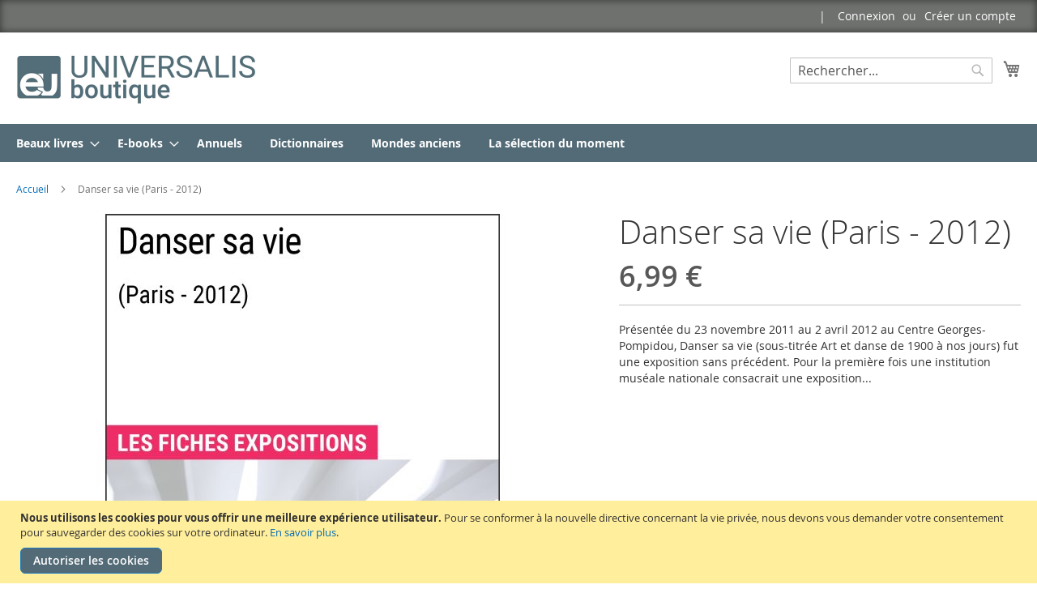

--- FILE ---
content_type: text/html; charset=UTF-8
request_url: https://boutique.universalis.fr/danser-sa-vie-paris-2012-ebook.html
body_size: 14652
content:
<!doctype html>
<html lang="fr">
    <head prefix="og: http://ogp.me/ns# fb: http://ogp.me/ns/fb# product: http://ogp.me/ns/product#">
        <script>
    var LOCALE = 'fr\u002DFR';
    var BASE_URL = 'https\u003A\u002F\u002Fboutique.universalis.fr\u002F';
    var require = {
        'baseUrl': 'https\u003A\u002F\u002Fboutique.universalis.fr\u002Fstatic\u002Ffrontend\u002FEu\u002Ftheme\u002Ffr_FR'
    };</script>        <meta charset="utf-8"/>
<meta name="title" content="Danser sa vie (Paris - 2012)   - La boutique Universalis"/>
<meta name="description" content="Présentée du 23 novembre 2011 au 2 avril 2012 au Centre Georges-Pompidou, Danser sa vie (sous-titrée Art et danse de 1900 à nos jours) fut une exposition sans précédent. Pour la première fois une institution muséale nationale consacrait une exposition..."/>
<meta name="keywords" content="collections permanentes;exposition temporaire;musée;monuments historiques;expositions éphémères;foires internationales d’art;galeries d’art;peinture;sculpture;arts numériques;installation;exposition;contemporain;antique;vintage;critique d’art"/>
<meta name="robots" content="INDEX,FOLLOW"/>
<meta name="viewport" content="width=device-width, initial-scale=1"/>
<meta name="format-detection" content="telephone=no"/>
<title>Danser sa vie (Paris - 2012)   - La boutique Universalis</title>
                <link rel="stylesheet" type="text/css" media="all" href="https://boutique.universalis.fr/static/frontend/Eu/theme/fr_FR/mage/calendar.css" />
<link rel="stylesheet" type="text/css" media="all" href="https://boutique.universalis.fr/static/frontend/Eu/theme/fr_FR/css/styles-m.css" />
<link rel="stylesheet" type="text/css" media="all" href="https://boutique.universalis.fr/static/frontend/Eu/theme/fr_FR/jquery/uppy/dist/uppy-custom.css" />
<link rel="stylesheet" type="text/css" media="all" href="https://boutique.universalis.fr/static/frontend/Eu/theme/fr_FR/css/lib/fontawesome.min.css" />
<link rel="stylesheet" type="text/css" media="all" href="https://boutique.universalis.fr/static/frontend/Eu/theme/fr_FR/css/style.css" />
<link rel="stylesheet" type="text/css" media="all" href="https://boutique.universalis.fr/static/frontend/Eu/theme/fr_FR/mage/gallery/gallery.css" />
<link rel="stylesheet" type="text/css" media="screen and (min-width: 768px)" href="https://boutique.universalis.fr/static/frontend/Eu/theme/fr_FR/css/styles-l.css" />
<link rel="stylesheet" type="text/css" media="print" href="https://boutique.universalis.fr/static/frontend/Eu/theme/fr_FR/css/print.css" />
<script type="text/javascript" src="https://boutique.universalis.fr/static/frontend/Eu/theme/fr_FR/requirejs/require.js"></script>
<script type="text/javascript" src="https://boutique.universalis.fr/static/frontend/Eu/theme/fr_FR/mage/requirejs/mixins.js"></script>
<script type="text/javascript" src="https://boutique.universalis.fr/static/frontend/Eu/theme/fr_FR/requirejs-config.js"></script>
<link rel="preload" as="font" crossorigin="anonymous" href="https://boutique.universalis.fr/static/frontend/Eu/theme/fr_FR/fonts/opensans/light/opensans-300.woff2" />
<link rel="preload" as="font" crossorigin="anonymous" href="https://boutique.universalis.fr/static/frontend/Eu/theme/fr_FR/fonts/opensans/regular/opensans-400.woff2" />
<link rel="preload" as="font" crossorigin="anonymous" href="https://boutique.universalis.fr/static/frontend/Eu/theme/fr_FR/fonts/opensans/semibold/opensans-600.woff2" />
<link rel="preload" as="font" crossorigin="anonymous" href="https://boutique.universalis.fr/static/frontend/Eu/theme/fr_FR/fonts/opensans/bold/opensans-700.woff2" />
<link rel="preload" as="font" crossorigin="anonymous" href="https://boutique.universalis.fr/static/frontend/Eu/theme/fr_FR/fonts/Luma-Icons.woff2" />
<link rel="canonical" href="https://boutique.universalis.fr/danser-sa-vie-paris-2012-ebook.html" />
<link rel="icon" type="image/x-icon" href="https://boutique.universalis.fr/media/favicon/stores/1/boutique_picto.png" />
<link rel="shortcut icon" type="image/x-icon" href="https://boutique.universalis.fr/media/favicon/stores/1/boutique_picto.png" />
        <!-- Google Tag Manager -->
<script>
            window.mfGtmUserActionDetected = true;
    
            window.mfGtmUserCookiesAllowed = true;
        mfLoadGtm();
    

    function mfLoadGtm() {
        if (!window.mfGtmUserActionDetected) return false;
        if (!window.mfGtmUserCookiesAllowed) return false;

        if (window.mfGTMTriedToLoad) return;
        window.mfGTMTriedToLoad = true;

                (function(w,d,s,l,i){w[l]=w[l]||[];w[l].push({'gtm.start':
                new Date().getTime(),event:'gtm.js'});var f=d.getElementsByTagName(s)[0],
            j=d.createElement(s),dl=l!='dataLayer'?'&l='+l:'';j.async=true;j.src=
            'https://www.googletagmanager.com/gtm.js?id='+i+dl;f.parentNode.insertBefore(j,f);
        })(window,document,'script','dataLayer','GTM-PPM6J4B');
            }

</script>
<!-- End Google Tag Manager --><!-- BEGIN GOOGLE ANALYTICS CODE -->
<script type="text/x-magento-init">
{
    "*": {
        "Magento_GoogleAnalytics/js/google-analytics": {
            "isCookieRestrictionModeEnabled": 1,
            "currentWebsite": 1,
            "cookieName": "user_allowed_save_cookie",
            "ordersTrackingData": [],
            "pageTrackingData": {"optPageUrl":"","isAnonymizedIpActive":false,"accountId":"UA-833998-13"}        }
    }
}
</script>
<!-- END GOOGLE ANALYTICS CODE -->
    <script type="text/x-magento-init">
        {
            "*": {
                "Magento_PageCache/js/form-key-provider": {
                    "isPaginationCacheEnabled":
                        0                }
            }
        }
    </script>
<script>
                    window.dataLayer = window.dataLayer || [];
                    window.dataLayer.push({"event":"view_item","ecommerce":{"currency":"EUR","value":6.99,"items":[{"item_id":"dan454-ebook","item_name":"Danser sa vie (Paris - 2012) ","price":6.99}]},"customerGroup":"Guest","magefanUniqueEventId":"view_item_41bb9b759f9b60610a43576a427d7538"});
                </script>
<meta property="og:type" content="product" />
<meta property="og:title"
      content="Danser&#x20;sa&#x20;vie&#x20;&#x28;Paris&#x20;-&#x20;2012&#x29;&#x20;" />
<meta property="og:image"
      content="https://boutique.universalis.fr/media/catalog/product/cache/6517c62f5899ad6aa0ba23ceb3eeff97/9/7/9782341009454.jpg" />
<meta property="og:description"
      content="Pr&#xE9;sent&#xE9;e&#x20;du&#x20;23&#xA0;novembre&#x20;2011&#x20;au&#x20;2&#xA0;avril&#x20;2012&#x20;au&#x20;Centre&#x20;Georges-Pompidou,&#xA0;Danser&#x20;sa&#x20;vie&#xA0;&#x28;sous-titr&#xE9;e&#xA0;Art&#x20;et&#x20;danse&#x20;de&#x20;1900&#x20;&#xE0;&#x20;nos&#x20;jours&#x29;&#x20;fut&#x20;une&#x20;exposition&#x20;sans&#x20;pr&#xE9;c&#xE9;dent.&#x20;Pour&#x20;la&#x20;premi&#xE8;re&#x20;fois&#x20;une&#x20;institution&#x20;mus&#xE9;ale&#x20;nationale&#x20;consacrait&#x20;une&#x20;exposition..." />
<meta property="og:url" content="https://boutique.universalis.fr/danser-sa-vie-paris-2012-ebook.html" />
    <meta property="product:price:amount" content="6.99"/>
    <meta property="product:price:currency"
      content="EUR"/>
    </head>
    <body data-container="body"
          data-mage-init='{"loaderAjax": {}, "loader": { "icon": "https://boutique.universalis.fr/static/frontend/Eu/theme/fr_FR/images/loader-2.gif"}}'
        id="html-body" itemtype="http://schema.org/Product" itemscope="itemscope" class="page-product-downloadable catalog-product-view product-danser-sa-vie-paris-2012-ebook page-layout-1column">
            <!-- Google Tag Manager (noscript) -->
            <noscript><iframe src="https://www.googletagmanager.com/ns.html?id=GTM-PPM6J4B"
                          height="0" width="0" style="display:none;visibility:hidden"></iframe></noscript>
        <!-- End Google Tag Manager (noscript) -->
    
<script type="text/x-magento-init">
    {
        "*": {
            "Magento_PageBuilder/js/widget-initializer": {
                "config": {"[data-content-type=\"slider\"][data-appearance=\"default\"]":{"Magento_PageBuilder\/js\/content-type\/slider\/appearance\/default\/widget":false},"[data-content-type=\"map\"]":{"Magento_PageBuilder\/js\/content-type\/map\/appearance\/default\/widget":false},"[data-content-type=\"row\"]":{"Magento_PageBuilder\/js\/content-type\/row\/appearance\/default\/widget":false},"[data-content-type=\"tabs\"]":{"Magento_PageBuilder\/js\/content-type\/tabs\/appearance\/default\/widget":false},"[data-content-type=\"slide\"]":{"Magento_PageBuilder\/js\/content-type\/slide\/appearance\/default\/widget":{"buttonSelector":".pagebuilder-slide-button","showOverlay":"hover","dataRole":"slide"}},"[data-content-type=\"banner\"]":{"Magento_PageBuilder\/js\/content-type\/banner\/appearance\/default\/widget":{"buttonSelector":".pagebuilder-banner-button","showOverlay":"hover","dataRole":"banner"}},"[data-content-type=\"buttons\"]":{"Magento_PageBuilder\/js\/content-type\/buttons\/appearance\/inline\/widget":false},"[data-content-type=\"products\"][data-appearance=\"carousel\"]":{"Magento_PageBuilder\/js\/content-type\/products\/appearance\/carousel\/widget":false}},
                "breakpoints": {"desktop":{"label":"Desktop","stage":true,"default":true,"class":"desktop-switcher","icon":"Magento_PageBuilder::css\/images\/switcher\/switcher-desktop.svg","conditions":{"min-width":"1024px"},"options":{"products":{"default":{"slidesToShow":"5"}}}},"tablet":{"conditions":{"max-width":"1024px","min-width":"768px"},"options":{"products":{"default":{"slidesToShow":"4"},"continuous":{"slidesToShow":"3"}}}},"mobile":{"label":"Mobile","stage":true,"class":"mobile-switcher","icon":"Magento_PageBuilder::css\/images\/switcher\/switcher-mobile.svg","media":"only screen and (max-width: 767px)","conditions":{"max-width":"767px","min-width":"640px"},"options":{"products":{"default":{"slidesToShow":"3"}}}},"mobile-small":{"conditions":{"max-width":"640px"},"options":{"products":{"default":{"slidesToShow":"2"},"continuous":{"slidesToShow":"1"}}}}}            }
        }
    }
</script>

<div class="cookie-status-message" id="cookie-status">
    The store will not work correctly when cookies are disabled.</div>
<script type="text&#x2F;javascript">document.querySelector("#cookie-status").style.display = "none";</script>
<script type="text/x-magento-init">
    {
        "*": {
            "cookieStatus": {}
        }
    }
</script>

<script type="text/x-magento-init">
    {
        "*": {
            "mage/cookies": {
                "expires": null,
                "path": "\u002F",
                "domain": ".universalis.fr",
                "secure": true,
                "lifetime": "3600"
            }
        }
    }
</script>
    <noscript>
        <div class="message global noscript">
            <div class="content">
                <p>
                    <strong>Javascript est désactivé dans votre navigateur.</strong>
                    <span>
                        Pour une meilleure expérience sur notre site, assurez-vous d’activer JavaScript dans votre navigateur.                    </span>
                </p>
            </div>
        </div>
    </noscript>
    <div role="alertdialog"
         tabindex="-1"
         class="message global cookie"
         id="notice-cookie-block">
        <div role="document" class="content" tabindex="0">
            <p>
                <strong>Nous utilisons les cookies pour vous offrir une meilleure expérience utilisateur.</strong>
                <span>Pour se conformer à la nouvelle directive concernant la vie privée, nous devons vous demander votre consentement pour sauvegarder des cookies sur votre ordinateur.                </span>
                <a href="https://boutique.universalis.fr/privacy-policy-cookie-restriction-mode/">En savoir plus</a>.            </p>
            <div class="actions">
                <button id="btn-cookie-allow" class="action allow primary">
                    <span>Autoriser les cookies</span>
                </button>
            </div>
        </div>
    </div>
    <script type="text&#x2F;javascript">    var elemdqGo1fdLArray = document.querySelectorAll('div#notice-cookie-block');
    if(elemdqGo1fdLArray.length !== 'undefined'){
        elemdqGo1fdLArray.forEach(function(element) {
            if (element) {
                element.style.display = 'none';

            }
        });
    }</script>    <script type="text/x-magento-init">
        {
            "#notice-cookie-block": {
                "cookieNotices": {
                    "cookieAllowButtonSelector": "#btn-cookie-allow",
                    "cookieName": "user_allowed_save_cookie",
                    "cookieValue": {"1":1},
                    "cookieLifetime": 31536000,
                    "noCookiesUrl": "https\u003A\u002F\u002Fboutique.universalis.fr\u002Fcookie\u002Findex\u002FnoCookies\u002F"
                }
            }
        }
    </script>

<script>
    window.cookiesConfig = window.cookiesConfig || {};
    window.cookiesConfig.secure = true;
</script><script>    require.config({
        map: {
            '*': {
                wysiwygAdapter: 'mage/adminhtml/wysiwyg/tiny_mce/tinymceAdapter'
            }
        }
    });</script><script>    require.config({
        paths: {
            googleMaps: 'https\u003A\u002F\u002Fmaps.googleapis.com\u002Fmaps\u002Fapi\u002Fjs\u003Fv\u003D3.56\u0026key\u003D'
        },
        config: {
            'Magento_PageBuilder/js/utils/map': {
                style: '',
            },
            'Magento_PageBuilder/js/content-type/map/preview': {
                apiKey: '',
                apiKeyErrorMessage: 'You\u0020must\u0020provide\u0020a\u0020valid\u0020\u003Ca\u0020href\u003D\u0027https\u003A\u002F\u002Fboutique.universalis.fr\u002Fadminhtml\u002Fsystem_config\u002Fedit\u002Fsection\u002Fcms\u002F\u0023cms_pagebuilder\u0027\u0020target\u003D\u0027_blank\u0027\u003EGoogle\u0020Maps\u0020API\u0020key\u003C\u002Fa\u003E\u0020to\u0020use\u0020a\u0020map.'
            },
            'Magento_PageBuilder/js/form/element/map': {
                apiKey: '',
                apiKeyErrorMessage: 'You\u0020must\u0020provide\u0020a\u0020valid\u0020\u003Ca\u0020href\u003D\u0027https\u003A\u002F\u002Fboutique.universalis.fr\u002Fadminhtml\u002Fsystem_config\u002Fedit\u002Fsection\u002Fcms\u002F\u0023cms_pagebuilder\u0027\u0020target\u003D\u0027_blank\u0027\u003EGoogle\u0020Maps\u0020API\u0020key\u003C\u002Fa\u003E\u0020to\u0020use\u0020a\u0020map.'
            },
        }
    });</script><script>
    require.config({
        shim: {
            'Magento_PageBuilder/js/utils/map': {
                deps: ['googleMaps']
            }
        }
    });</script><div class="page-wrapper"><header class="page-header"><div class="panel wrapper"><div class="panel header"><a class="action skip contentarea"
   href="#contentarea">
    <span>
        Allez au contenu    </span>
</a>
<ul class="header links">    <li class="greet welcome" data-bind="scope: 'customer'">
        <!-- ko if: customer().fullname  -->
        <span class="logged-in"
              data-bind="text: new String('Bienvenue, %1 !').
              replace('%1', customer().fullname)">
        </span>
        <!-- /ko -->
        <!-- ko ifnot: customer().fullname  -->
        <span class="not-logged-in"
              data-bind="text: 'Bienvenue sur la boutique Universalis'"></span>
                <!-- /ko -->
    </li>
        <script type="text/x-magento-init">
        {
            "*": {
                "Magento_Ui/js/core/app": {
                    "components": {
                        "customer": {
                            "component": "Magento_Customer/js/view/customer"
                        }
                    }
                }
            }
        }
    </script>
<!-- BLOCK customer --><!-- /BLOCK customer --><li class="link authorization-link" data-label="ou">
    <a href="https://boutique.universalis.fr/customer/account/login/"        >Connexion</a>
</li>
<li><a href="https://boutique.universalis.fr/customer/account/create/" id="idIX2Y6WOt" >Créer un compte</a></li></ul></div></div><div class="header content"><span data-action="toggle-nav" class="action nav-toggle"><span>Basculer la navigation</span></span>
<a
    class="logo"
    href="https://boutique.universalis.fr/"
    title="Universalis&#x20;&#x3A;&#x20;La&#x20;boutique"
    aria-label="store logo">
    <img src="https://boutique.universalis.fr/media/logo/stores/1/logo-boutique_1_2.jpg"
         title="Universalis&#x20;&#x3A;&#x20;La&#x20;boutique"
         alt="Universalis&#x20;&#x3A;&#x20;La&#x20;boutique"
            width="300"                />
</a>

<div data-block="minicart" class="minicart-wrapper">
    <a class="action showcart" href="https://boutique.universalis.fr/checkout/cart/"
       data-bind="scope: 'minicart_content'">
        <span class="text">Mon panier</span>
        <span class="counter qty empty"
              data-bind="css: { empty: !!getCartParam('summary_count') == false && !isLoading() },
               blockLoader: isLoading">
            <span class="counter-number">
                <!-- ko if: getCartParam('summary_count') -->
                <!-- ko text: getCartParam('summary_count').toLocaleString(window.LOCALE) --><!-- /ko -->
                <!-- /ko -->
            </span>
            <span class="counter-label">
            <!-- ko if: getCartParam('summary_count') -->
                <!-- ko text: getCartParam('summary_count').toLocaleString(window.LOCALE) --><!-- /ko -->
                <!-- ko i18n: 'items' --><!-- /ko -->
            <!-- /ko -->
            </span>
        </span>
    </a>
            <div class="block block-minicart"
             data-role="dropdownDialog"
             data-mage-init='{"dropdownDialog":{
                "appendTo":"[data-block=minicart]",
                "triggerTarget":".showcart",
                "timeout": "2000",
                "closeOnMouseLeave": false,
                "closeOnEscape": true,
                "triggerClass":"active",
                "parentClass":"active",
                "buttons":[]}}'>
            <div id="minicart-content-wrapper" data-bind="scope: 'minicart_content'">
                <!-- ko template: getTemplate() --><!-- /ko -->
            </div>
                    </div>
        <script>window.checkout = {"shoppingCartUrl":"https:\/\/boutique.universalis.fr\/checkout\/cart\/","checkoutUrl":"https:\/\/boutique.universalis.fr\/checkout\/","updateItemQtyUrl":"https:\/\/boutique.universalis.fr\/checkout\/sidebar\/updateItemQty\/","removeItemUrl":"https:\/\/boutique.universalis.fr\/checkout\/sidebar\/removeItem\/","imageTemplate":"Magento_Catalog\/product\/image_with_borders","baseUrl":"https:\/\/boutique.universalis.fr\/","minicartMaxItemsVisible":3,"websiteId":"1","maxItemsToDisplay":10,"storeId":"1","storeGroupId":"1","customerLoginUrl":"https:\/\/boutique.universalis.fr\/customer\/account\/login\/","isRedirectRequired":false,"autocomplete":"off","captcha":{"user_login":{"isCaseSensitive":false,"imageHeight":50,"imageSrc":"","refreshUrl":"https:\/\/boutique.universalis.fr\/captcha\/refresh\/","isRequired":false,"timestamp":1768995603}}}</script>    <script type="text/x-magento-init">
    {
        "[data-block='minicart']": {
            "Magento_Ui/js/core/app": {"components":{"minicart_content":{"children":{"subtotal.container":{"children":{"subtotal":{"children":{"subtotal.totals":{"config":{"display_cart_subtotal_incl_tax":1,"display_cart_subtotal_excl_tax":0,"template":"Magento_Tax\/checkout\/minicart\/subtotal\/totals"},"children":{"subtotal.totals.msrp":{"component":"Magento_Msrp\/js\/view\/checkout\/minicart\/subtotal\/totals","config":{"displayArea":"minicart-subtotal-hidden","template":"Magento_Msrp\/checkout\/minicart\/subtotal\/totals"}}},"component":"Magento_Tax\/js\/view\/checkout\/minicart\/subtotal\/totals"}},"component":"uiComponent","config":{"template":"Magento_Checkout\/minicart\/subtotal"}}},"component":"uiComponent","config":{"displayArea":"subtotalContainer"}},"item.renderer":{"component":"Magento_Checkout\/js\/view\/cart-item-renderer","config":{"displayArea":"defaultRenderer","template":"Magento_Checkout\/minicart\/item\/default"},"children":{"item.image":{"component":"Magento_Catalog\/js\/view\/image","config":{"template":"Magento_Catalog\/product\/image","displayArea":"itemImage"}},"checkout.cart.item.price.sidebar":{"component":"uiComponent","config":{"template":"Magento_Checkout\/minicart\/item\/price","displayArea":"priceSidebar"}}}},"extra_info":{"component":"uiComponent","config":{"displayArea":"extraInfo"}},"promotion":{"component":"uiComponent","config":{"displayArea":"promotion"},"children":{"customweb_external_checkout_widgets":{"component":"Customweb_Base\/js\/view\/checkout\/minicart\/external_checkout_widgets","config":{"template":"Customweb_Base\/checkout\/minicart\/external_checkout_widgets"}}}}},"config":{"itemRenderer":{"default":"defaultRenderer","simple":"defaultRenderer","virtual":"defaultRenderer"},"template":"Magento_Checkout\/minicart\/content"},"component":"Magento_Checkout\/js\/view\/minicart"}},"types":[]}        },
        "*": {
            "Magento_Ui/js/block-loader": "https\u003A\u002F\u002Fboutique.universalis.fr\u002Fstatic\u002Ffrontend\u002FEu\u002Ftheme\u002Ffr_FR\u002Fimages\u002Floader\u002D1.gif"
        }
    }
    </script>
</div>
<div class="block block-search">
    <div class="block block-title"><strong>Rechercher</strong></div>
    <div class="block block-content">
        <form class="form minisearch" id="search_mini_form"
              action="https://boutique.universalis.fr/catalogsearch/result/" method="get">
                        <div class="field search">
                <label class="label" for="search" data-role="minisearch-label">
                    <span>Rechercher</span>
                </label>
                <div class="control">
                    <input id="search"
                           data-mage-init='{
                            "quickSearch": {
                                "formSelector": "#search_mini_form",
                                "url": "https://boutique.universalis.fr/search/ajax/suggest/",
                                "destinationSelector": "#search_autocomplete",
                                "minSearchLength": "1"
                            }
                        }'
                           type="text"
                           name="q"
                           value=""
                           placeholder="Rechercher..."
                           class="input-text"
                           maxlength="128"
                           role="combobox"
                           aria-haspopup="false"
                           aria-autocomplete="both"
                           autocomplete="off"
                           aria-expanded="false"/>
                    <div id="search_autocomplete" class="search-autocomplete"></div>
                    <div class="nested">
    <a class="action advanced" href="https://boutique.universalis.fr/catalogsearch/advanced/" data-action="advanced-search">
        Recherche Avancée    </a>
</div>
                </div>
            </div>
            <div class="actions">
                <button type="submit"
                        title="Rechercher"
                        class="action search"
                        aria-label="Search"
                >
                    <span>Rechercher</span>
                </button>
            </div>
        </form>
    </div>
</div>
</div></header>    <div class="sections nav-sections">
                <div class="section-items nav-sections-items"
             data-mage-init='{"tabs":{"openedState":"active"}}'>
                                            <div class="section-item-title nav-sections-item-title"
                     data-role="collapsible">
                    <a class="nav-sections-item-switch"
                       data-toggle="switch" href="#store.menu">
                        Menu                    </a>
                </div>
                <div class="section-item-content nav-sections-item-content"
                     id="store.menu"
                     data-role="content">
                    
<nav class="navigation" data-action="navigation">
    <ul data-mage-init='{"menu":{"responsive":true, "expanded":true, "position":{"my":"left top","at":"left bottom"}}}'>
		<li  class="level0 nav-1 category-item first level-top parent"><a href="https://boutique.universalis.fr/beaux-livres.html"  class="level-top" ><span>Beaux livres</span></a><ul class="level0 submenu"><li  class="level1 nav-1-1 category-item first"><a href="https://boutique.universalis.fr/beaux-livres/art-du-moyen-age.html" ><span>Art du Moyen Âge</span></a></li><li  class="level1 nav-1-2 category-item"><a href="https://boutique.universalis.fr/beaux-livres/art-et-culture-de-l-asie.html" ><span>Art et culture de l&#039;Asie</span></a></li><li  class="level1 nav-1-3 category-item"><a href="https://boutique.universalis.fr/beaux-livres/art-en-europe.html" ><span>Art en Europe</span></a></li><li  class="level1 nav-1-4 category-item"><a href="https://boutique.universalis.fr/beaux-livres/art-et-archeologie.html" ><span>Art et archéologie</span></a></li><li  class="level1 nav-1-5 category-item"><a href="https://boutique.universalis.fr/beaux-livres/art-et-litterature.html" ><span>Art et littérature</span></a></li><li  class="level1 nav-1-6 category-item"><a href="https://boutique.universalis.fr/beaux-livres/art-et-nature.html" ><span>Art et nature</span></a></li><li  class="level1 nav-1-7 category-item"><a href="https://boutique.universalis.fr/beaux-livres/epopees-legendes-mythes-contes-et-fables.html" ><span>Épopées, légendes, mythes, contes et fables</span></a></li><li  class="level1 nav-1-8 category-item"><a href="https://boutique.universalis.fr/beaux-livres/poesies.html" ><span>Poésies</span></a></li><li  class="level1 nav-1-9 category-item"><a href="https://boutique.universalis.fr/beaux-livres/mouvements-et-disciplines-artistiques.html" ><span>Mouvements et disciplines artistiques</span></a></li><li  class="level1 nav-1-10 category-item"><a href="https://boutique.universalis.fr/beaux-livres/grands-peintres.html" ><span>Grands peintres</span></a></li><li  class="level1 nav-1-11 category-item"><a href="https://boutique.universalis.fr/beaux-livres/religions.html" ><span>Religions</span></a></li><li  class="level1 nav-1-12 category-item last"><a href="https://boutique.universalis.fr/beaux-livres/villes-et-patrimoine-culturel.html" ><span>Villes et patrimoine culturel</span></a></li></ul></li><li  class="level0 nav-2 category-item level-top parent"><a href="https://boutique.universalis.fr/ebooks.html"  class="level-top" ><span>E-books</span></a><ul class="level0 submenu"><li  class="level1 nav-2-1 category-item first parent"><a href="https://boutique.universalis.fr/ebooks/collections.html" ><span>Collections</span></a><ul class="level1 submenu"><li  class="level2 nav-2-1-1 category-item first"><a href="https://boutique.universalis.fr/ebooks/collections/les-dictionnaires.html" ><span>Les Dictionnaires</span></a></li><li  class="level2 nav-2-1-2 category-item"><a href="https://boutique.universalis.fr/ebooks/collections/les-dossiers-d-universalis.html" ><span>Les Dossiers</span></a></li><li  class="level2 nav-2-1-3 category-item"><a href="https://boutique.universalis.fr/ebooks/collections/les-fiches-de-lecture.html" ><span>Les Fiches de Lecture</span></a></li><li  class="level2 nav-2-1-4 category-item"><a href="https://boutique.universalis.fr/ebooks/collections/les-grands-articles.html" ><span>Les Grands Articles</span></a></li><li  class="level2 nav-2-1-5 category-item"><a href="https://boutique.universalis.fr/ebooks/collections/les-fiches-cinema.html" ><span>Les Fiches Cinéma</span></a></li><li  class="level2 nav-2-1-6 category-item"><a href="https://boutique.universalis.fr/ebooks/collections/les-fiches-expositions.html" ><span>Les Fiches Expositions</span></a></li><li  class="level2 nav-2-1-7 category-item last"><a href="https://boutique.universalis.fr/ebooks/collections/les-fiches-spectacle.html" ><span>Les Fiches Spectacle</span></a></li></ul></li><li  class="level1 nav-2-2 category-item parent"><a href="https://boutique.universalis.fr/ebooks/disciplines.html" ><span>Disciplines</span></a><ul class="level1 submenu"><li  class="level2 nav-2-2-1 category-item first"><a href="https://boutique.universalis.fr/ebooks/disciplines/architecture.html" ><span>Architecture</span></a></li><li  class="level2 nav-2-2-2 category-item"><a href="https://boutique.universalis.fr/ebooks/disciplines/arts.html" ><span>Arts</span></a></li><li  class="level2 nav-2-2-3 category-item"><a href="https://boutique.universalis.fr/ebooks/disciplines/astronomie.html" ><span>Astronomie</span></a></li><li  class="level2 nav-2-2-4 category-item"><a href="https://boutique.universalis.fr/ebooks/disciplines/cinema.html" ><span>Cinéma</span></a></li><li  class="level2 nav-2-2-5 category-item"><a href="https://boutique.universalis.fr/ebooks/disciplines/droit-et-institutions.html" ><span>Droit et institutions</span></a></li><li  class="level2 nav-2-2-6 category-item"><a href="https://boutique.universalis.fr/ebooks/disciplines/economie.html" ><span>Économie</span></a></li><li  class="level2 nav-2-2-7 category-item"><a href="https://boutique.universalis.fr/ebooks/disciplines/geographie.html" ><span>Géographie</span></a></li><li  class="level2 nav-2-2-8 category-item"><a href="https://boutique.universalis.fr/ebooks/disciplines/histoire.html" ><span>Histoire</span></a></li><li  class="level2 nav-2-2-9 category-item"><a href="https://boutique.universalis.fr/ebooks/disciplines/litterature.html" ><span>Littérature</span></a></li><li  class="level2 nav-2-2-10 category-item"><a href="https://boutique.universalis.fr/ebooks/disciplines/medecine.html" ><span>Médecine</span></a></li><li  class="level2 nav-2-2-11 category-item"><a href="https://boutique.universalis.fr/ebooks/disciplines/musique.html" ><span>Musique</span></a></li><li  class="level2 nav-2-2-12 category-item"><a href="https://boutique.universalis.fr/ebooks/disciplines/philosophie.html" ><span>Philosophie</span></a></li><li  class="level2 nav-2-2-13 category-item"><a href="https://boutique.universalis.fr/ebooks/disciplines/archeologie.html" ><span>Archéologie</span></a></li><li  class="level2 nav-2-2-14 category-item"><a href="https://boutique.universalis.fr/ebooks/disciplines/religion.html" ><span>Religion</span></a></li><li  class="level2 nav-2-2-15 category-item"><a href="https://boutique.universalis.fr/ebooks/disciplines/sciences.html" ><span>Sciences</span></a></li><li  class="level2 nav-2-2-16 category-item"><a href="https://boutique.universalis.fr/ebooks/disciplines/sciences-humaines.html" ><span>Sciences humaines</span></a></li><li  class="level2 nav-2-2-17 category-item"><a href="https://boutique.universalis.fr/ebooks/disciplines/spectacle.html" ><span>Spectacle</span></a></li><li  class="level2 nav-2-2-18 category-item"><a href="https://boutique.universalis.fr/ebooks/disciplines/sport.html" ><span>Sport</span></a></li><li  class="level2 nav-2-2-19 category-item"><a href="https://boutique.universalis.fr/ebooks/disciplines/techniques.html" ><span>Techniques</span></a></li><li  class="level2 nav-2-2-20 category-item last"><a href="https://boutique.universalis.fr/ebooks/disciplines/theatre.html" ><span>Théâtre</span></a></li></ul></li><li  class="level1 nav-2-3 category-item last"><a href="https://boutique.universalis.fr/ebooks/hors-series.html" ><span>Hors-séries</span></a></li></ul></li><li  class="level0 nav-3 category-item level-top"><a href="https://boutique.universalis.fr/annuels.html"  class="level-top" ><span>Annuels</span></a></li><li  class="level0 nav-4 category-item level-top"><a href="https://boutique.universalis.fr/dictionnaires.html"  class="level-top" ><span>Dictionnaires</span></a></li><li  class="level0 nav-5 category-item level-top"><a href="https://boutique.universalis.fr/mondes-anciens.html"  class="level-top" ><span>Mondes anciens</span></a></li><li  class="level0 nav-6 category-item last level-top"><a href="https://boutique.universalis.fr/selection-du-moment.html"  class="level-top" ><span>La sélection du moment</span></a></li>		    </ul>
</nav>                </div>
                                            <div class="section-item-title nav-sections-item-title"
                     data-role="collapsible">
                    <a class="nav-sections-item-switch"
                       data-toggle="switch" href="#store.links">
                        Compte                    </a>
                </div>
                <div class="section-item-content nav-sections-item-content"
                     id="store.links"
                     data-role="content">
                    <!-- Account links -->                </div>
                                    </div>
    </div>
<div class="breadcrumbs"></div>
<script type="text/x-magento-init">
    {
        ".breadcrumbs": {
            "breadcrumbs": {"categoryUrlSuffix":".html","useCategoryPathInUrl":0,"product":"Danser sa vie (Paris - 2012) "}        }
    }
</script>
<main id="maincontent" class="page-main"><a id="contentarea" tabindex="-1"></a>
<div class="page messages"><div data-placeholder="messages"></div>
<div data-bind="scope: 'messages'">
    <!-- ko if: cookieMessagesObservable() && cookieMessagesObservable().length > 0 -->
    <div aria-atomic="true" role="alert" class="messages" data-bind="foreach: {
        data: cookieMessagesObservable(), as: 'message'
    }">
        <div data-bind="attr: {
            class: 'message-' + message.type + ' ' + message.type + ' message',
            'data-ui-id': 'message-' + message.type
        }">
            <div data-bind="html: $parent.prepareMessageForHtml(message.text)"></div>
        </div>
    </div>
    <!-- /ko -->

    <div aria-atomic="true" role="alert" class="messages" data-bind="foreach: {
        data: messages().messages, as: 'message'
    }, afterRender: purgeMessages">
        <div data-bind="attr: {
            class: 'message-' + message.type + ' ' + message.type + ' message',
            'data-ui-id': 'message-' + message.type
        }">
            <div data-bind="html: $parent.prepareMessageForHtml(message.text)"></div>
        </div>
    </div>
</div>

<script type="text/x-magento-init">
    {
        "*": {
            "Magento_Ui/js/core/app": {
                "components": {
                        "messages": {
                            "component": "Magento_Theme/js/view/messages"
                        }
                    }
                }
            }
    }
</script>
</div><div class="columns"><div class="column main"><input name="form_key" type="hidden" value="RpElDQWf2KHhAC90" /><div id="authenticationPopup" data-bind="scope:'authenticationPopup', style: {display: 'none'}">
        <script>window.authenticationPopup = {"autocomplete":"off","customerRegisterUrl":"https:\/\/boutique.universalis.fr\/customer\/account\/create\/","customerForgotPasswordUrl":"https:\/\/boutique.universalis.fr\/customer\/account\/forgotpassword\/","baseUrl":"https:\/\/boutique.universalis.fr\/","customerLoginUrl":"https:\/\/boutique.universalis.fr\/customer\/ajax\/login\/"}</script>    <!-- ko template: getTemplate() --><!-- /ko -->
        <script type="text/x-magento-init">
        {
            "#authenticationPopup": {
                "Magento_Ui/js/core/app": {"components":{"authenticationPopup":{"component":"Magento_Customer\/js\/view\/authentication-popup","children":{"messages":{"component":"Magento_Ui\/js\/view\/messages","displayArea":"messages"},"captcha":{"component":"Magento_Captcha\/js\/view\/checkout\/loginCaptcha","displayArea":"additional-login-form-fields","formId":"user_login","configSource":"checkout"},"remember-me":{"component":"Magento_Persistent\/js\/view\/remember-me-default","displayArea":"additional-login-form-fields"}}}}}            },
            "*": {
                "Magento_Ui/js/block-loader": "https\u003A\u002F\u002Fboutique.universalis.fr\u002Fstatic\u002Ffrontend\u002FEu\u002Ftheme\u002Ffr_FR\u002Fimages\u002Floader\u002D1.gif"
                                ,
                "Magento_Customer/js/customer-global-session-loader": {}
                            }
        }
    </script>
</div>
<script type="text/x-magento-init">
    {
        "*": {
            "Magento_Customer/js/section-config": {
                "sections": {"stores\/store\/switch":["*"],"stores\/store\/switchrequest":["*"],"directory\/currency\/switch":["*"],"*":["messages","customweb_external_checkout_widgets"],"customer\/account\/logout":["*","recently_viewed_product","recently_compared_product","persistent"],"customer\/account\/loginpost":["*"],"customer\/account\/createpost":["*"],"customer\/account\/editpost":["*"],"customer\/ajax\/login":["checkout-data","cart","captcha"],"catalog\/product_compare\/add":["compare-products"],"catalog\/product_compare\/remove":["compare-products"],"catalog\/product_compare\/clear":["compare-products"],"sales\/guest\/reorder":["cart"],"sales\/order\/reorder":["cart"],"checkout\/cart\/add":["cart","directory-data"],"checkout\/cart\/delete":["cart"],"checkout\/cart\/updatepost":["cart"],"checkout\/cart\/updateitemoptions":["cart"],"checkout\/cart\/couponpost":["cart"],"checkout\/cart\/estimatepost":["cart"],"checkout\/cart\/estimateupdatepost":["cart"],"checkout\/onepage\/saveorder":["cart","checkout-data","last-ordered-items"],"checkout\/sidebar\/removeitem":["cart"],"checkout\/sidebar\/updateitemqty":["cart"],"rest\/*\/v1\/carts\/*\/payment-information":["cart","last-ordered-items","captcha","instant-purchase"],"rest\/*\/v1\/guest-carts\/*\/payment-information":["cart","captcha"],"rest\/*\/v1\/guest-carts\/*\/selected-payment-method":["cart","checkout-data"],"rest\/*\/v1\/carts\/*\/selected-payment-method":["cart","checkout-data","instant-purchase"],"customer\/address\/*":["instant-purchase"],"customer\/account\/*":["instant-purchase"],"vault\/cards\/deleteaction":["instant-purchase"],"multishipping\/checkout\/overviewpost":["cart"],"persistent\/index\/unsetcookie":["persistent"],"review\/product\/post":["review"],"paymentservicespaypal\/smartbuttons\/placeorder":["cart","checkout-data"],"paymentservicespaypal\/smartbuttons\/cancel":["cart","checkout-data"],"wishlist\/index\/add":["wishlist"],"wishlist\/index\/remove":["wishlist"],"wishlist\/index\/updateitemoptions":["wishlist"],"wishlist\/index\/update":["wishlist"],"wishlist\/index\/cart":["wishlist","cart"],"wishlist\/index\/fromcart":["wishlist","cart"],"wishlist\/index\/allcart":["wishlist","cart"],"wishlist\/shared\/allcart":["wishlist","cart"],"wishlist\/shared\/cart":["cart"],"wl_creditcard\/returns\/returnurl":["cart"]},
                "clientSideSections": ["checkout-data","cart-data"],
                "baseUrls": ["https:\/\/boutique.universalis.fr\/"],
                "sectionNames": ["messages","customer","compare-products","last-ordered-items","cart","directory-data","captcha","instant-purchase","loggedAsCustomer","persistent","review","payments","wishlist","customweb_external_checkout_widgets","recently_viewed_product","recently_compared_product","product_data_storage"]            }
        }
    }
</script>
<script type="text/x-magento-init">
    {
        "*": {
            "Magento_Customer/js/customer-data": {
                "sectionLoadUrl": "https\u003A\u002F\u002Fboutique.universalis.fr\u002Fcustomer\u002Fsection\u002Fload\u002F",
                "expirableSectionLifetime": 60,
                "expirableSectionNames": ["cart","persistent"],
                "cookieLifeTime": "3600",
                "cookieDomain": ".universalis.fr",
                "updateSessionUrl": "https\u003A\u002F\u002Fboutique.universalis.fr\u002Fcustomer\u002Faccount\u002FupdateSession\u002F",
                "isLoggedIn": ""
            }
        }
    }
</script>
<script type="text/x-magento-init">
    {
        "*": {
            "Magento_Customer/js/invalidation-processor": {
                "invalidationRules": {
                    "website-rule": {
                        "Magento_Customer/js/invalidation-rules/website-rule": {
                            "scopeConfig": {
                                "websiteId": "1"
                            }
                        }
                    }
                }
            }
        }
    }
</script>
<script type="text/x-magento-init">
    {
        "body": {
            "pageCache": {"url":"https:\/\/boutique.universalis.fr\/page_cache\/block\/render\/id\/1397\/","handles":["default","catalog_product_view","catalog_product_view_type_downloadable","catalog_product_view_attribute_set_11","catalog_product_view_id_1397","catalog_product_view_sku_dan454-ebook","remember_me"],"originalRequest":{"route":"catalog","controller":"product","action":"view","uri":"\/danser-sa-vie-paris-2012-ebook.html"},"versionCookieName":"private_content_version"}        }
    }
</script>
<div class="product media"><a id="gallery-prev-area" tabindex="-1"></a>
<div class="action-skip-wrapper"><a class="action skip gallery-next-area"
   href="#gallery-next-area">
    <span>
        Skip to the end of the images gallery    </span>
</a>
</div>

<div class="gallery-placeholder _block-content-loading" data-gallery-role="gallery-placeholder">
    <img
        alt="main product photo"
        class="gallery-placeholder__image"
        src="https://boutique.universalis.fr/media/catalog/product/cache/207e23213cf636ccdef205098cf3c8a3/9/7/9782341009454.jpg"
    />
</div>

<script type="text/x-magento-init">
    {
        "[data-gallery-role=gallery-placeholder]": {
            "mage/gallery/gallery": {
                "mixins":["magnifier/magnify"],
                "magnifierOpts": {"fullscreenzoom":"20","top":"","left":"","width":"","height":"","eventType":"hover","enabled":false,"mode":"outside"},
                "data": [{"thumb":"https:\/\/boutique.universalis.fr\/media\/catalog\/product\/cache\/a32785f299d1d6627cb18126779d91a2\/9\/7\/9782341009454.jpg","img":"https:\/\/boutique.universalis.fr\/media\/catalog\/product\/cache\/207e23213cf636ccdef205098cf3c8a3\/9\/7\/9782341009454.jpg","full":"https:\/\/boutique.universalis.fr\/media\/catalog\/product\/cache\/74c1057f7991b4edb2bc7bdaa94de933\/9\/7\/9782341009454.jpg","caption":"Danser sa vie (Paris - 2012) ","position":"1","isMain":true,"type":"image","videoUrl":null}],
                "options": {"nav":"thumbs","loop":true,"keyboard":true,"arrows":true,"allowfullscreen":true,"showCaption":false,"width":700,"thumbwidth":88,"thumbheight":110,"height":700,"transitionduration":500,"transition":"slide","navarrows":true,"navtype":"slides","navdir":"horizontal","whiteBorders":1},
                "fullscreen": {"nav":"thumbs","loop":true,"navdir":"horizontal","navarrows":false,"navtype":"slides","arrows":true,"showCaption":false,"transitionduration":500,"transition":"slide","whiteBorders":1},
                 "breakpoints": {"mobile":{"conditions":{"max-width":"767px"},"options":{"options":{"nav":"dots"}}}}            }
        }
    }
</script>
<script type="text/x-magento-init">
    {
        "[data-gallery-role=gallery-placeholder]": {
            "Magento_ProductVideo/js/fotorama-add-video-events": {
                "videoData": [{"mediaType":"image","videoUrl":null,"isBase":true}],
                "videoSettings": [{"playIfBase":"0","showRelated":"0","videoAutoRestart":"0"}],
                "optionsVideoData": []            }
        }
    }
</script>
<div class="action-skip-wrapper"><a class="action skip gallery-prev-area"
   href="#gallery-prev-area">
    <span>
        Skip to the beginning of the images gallery    </span>
</a>
</div><a id="gallery-next-area" tabindex="-1"></a>
</div><div class="product-info-main"><div class="page-title-wrapper&#x20;product">
    <h1 class="page-title"
                >
        <span class="base" data-ui-id="page-title-wrapper" itemprop="name">Danser sa vie (Paris - 2012) </span>    </h1>
    </div>
<div class="product-info-price"><div class="price-box price-final_price" data-role="priceBox" data-product-id="1397" data-price-box="product-id-1397">
<!-- Oliv' -- special price et autres trucs étranges -->    

<span class="price-container price-final_price&#x20;tax&#x20;weee"
         itemprop="offers" itemscope itemtype="http://schema.org/Offer">
        <span  id="product-price-1397"                data-price-amount="6.99"
        data-price-type="finalPrice"
        class="price-wrapper "
    ><span class="price">6,99 €</span></span>
                <meta itemprop="price" content="6.99" />
        <meta itemprop="priceCurrency" content="EUR" />
    </span>

</div><div class="product-info-stock-sku">
    <div class="stock available" title="Disponibilit&#xE9;">
        <span>En stock</span>
    </div>

<div class="product attribute sku">
            <strong class="type">SKU</strong>
        <div class="value" itemprop="sku">dan454-ebook</div>
</div>
</div></div>


<div class="product attribute overview">
        <div class="value" itemprop="description">Présentée du 23 novembre 2011 au 2 avril 2012 au Centre Georges-Pompidou, Danser sa vie (sous-titrée Art et danse de 1900 à nos jours) fut une exposition sans précédent. Pour la première fois une institution muséale nationale consacrait une exposition...</div>
</div>
<input type="hidden" name="eligible_for_meal_vouchers"
       value="0"/>
<input type="hidden" name="product_type" value=""/>
</div>
<div class="product-add-form">
    <form data-product-sku="dan454-ebook"
          action="https://boutique.universalis.fr/checkout/cart/add/uenc/aHR0cHM6Ly9ib3V0aXF1ZS51bml2ZXJzYWxpcy5mci9kYW5zZXItc2EtdmllLXBhcmlzLTIwMTItZWJvb2suaHRtbA~~/product/1397/" method="post"
          id="product_addtocart_form">
        <input type="hidden" name="product" value="1397" />
        <input type="hidden" name="selected_configurable_option" value="" />
        <input type="hidden" name="related_product" id="related-products-field" value="" />
        <input type="hidden" name="item"  value="1397" />
        <input name="form_key" type="hidden" value="RpElDQWf2KHhAC90" />                                            <div class="product-options-wrapper" id="product-options-wrapper">
    <div class="fieldset" tabindex="0">
                        <legend class="legend links-title"><span>Format</span></legend><br>
    <div class="field downloads downloads-no-separately">
        <label class="label"><span>Format</span></label>
        <div class="control" id="downloadable-links-list"
             data-mage-init='{"downloadable":{
                 "linkElement":"input:checkbox[value]",
                 "allElements":"#links_all",
                 "config":&#x7B;&quot;links&quot;&#x3A;&#x7B;&quot;1665&quot;&#x3A;&#x7B;&quot;finalPrice&quot;&#x3A;0,&quot;basePrice&quot;&#x3A;0&#x7D;&#x7D;&#x7D;}
             }'
             data-container-for="downloadable-links">
                                            <div class="field choice" data-role="link">
                                        <label class="label" for="links_1665">
                        <span>ePub</span>
                                                                    </label>
                </div>
                                </div>
            </div>

<script>
require([
    'jquery'
], function($){

//<![CDATA[
    $.extend(true, $, {
        calendarConfig: {
            dayNames: ["dimanche","lundi","mardi","mercredi","jeudi","vendredi","samedi"],
            dayNamesMin: ["dim.","lun.","mar.","mer.","jeu.","ven.","sam."],
            monthNames: ["janvier","f\u00e9vrier","mars","avril","mai","juin","juillet","ao\u00fbt","septembre","octobre","novembre","d\u00e9cembre"],
            monthNamesShort: ["janv.","f\u00e9vr.","mars","avr.","mai","juin","juil.","ao\u00fbt","sept.","oct.","nov.","d\u00e9c."],
            infoTitle: '\u00C0\u0020propos\u0020du\u0020calendrier',
            firstDay: 0,
            closeText: 'Fermer',
            currentText: 'Aller\u0020\u00E0\u0020aujourd\u2019hui',
            prevText: 'Pr\u00E9c\u00E9dent',
            nextText: 'Suivant',
            weekHeader: 'Semaine',
            timeText: 'Temps',
            hourText: 'Heure',
            minuteText: 'Minute',
            dateFormat: "D, d M yy", // $.datepicker.RFC_2822
            showOn: 'button',
            showAnim: '',
            changeMonth: true,
            changeYear: true,
            buttonImageOnly: null,
            buttonImage: null,
            showButtonPanel: true,
            showWeek: true,
            timeFormat: '',
            showTime: false,
            showHour: false,
            showMinute: false
        }
    });

    enUS = {"m":{"wide":["January","February","March","April","May","June","July","August","September","October","November","December"],"abbr":["Jan","Feb","Mar","Apr","May","Jun","Jul","Aug","Sep","Oct","Nov","Dec"]}}; // en_US locale reference
//]]>

});</script>
    </div>
</div>
<div class="product-options-bottom">
    

<div class="box-tocart">
    <div class="fieldset">
                <div class="field qty">
            <label class="label" for="qty"><span>Qté</span></label>
            <div class="control">
                <input type="number"
                       name="qty"
                       id="qty"
                       min="0"
                       value="1"
                       title="Qt&#xE9;"
                       class="input-text qty"
                       data-validate="{&quot;required-number&quot;:true,&quot;validate-item-quantity&quot;:{&quot;maxAllowed&quot;:10000}}"
                       />
            </div>
        </div>
                <div class="actions">
            <button type="submit"
                    title="Ajouter&#x20;au&#x20;panier"
                    class="action primary tocart"
                    id="product-addtocart-button" disabled>
                <span>Ajouter au panier</span>
            </button>
            
<div id="instant-purchase" data-bind="scope:'instant-purchase'">
    <!-- ko template: getTemplate() --><!-- /ko -->
</div>
<script type="text/x-magento-init">
    {
        "#instant-purchase": {
            "Magento_Ui/js/core/app": {"components":{"instant-purchase":{"component":"Magento_InstantPurchase\/js\/view\/instant-purchase","config":{"template":"Magento_InstantPurchase\/instant-purchase","buttonText":"Instant Purchase","purchaseUrl":"https:\/\/boutique.universalis.fr\/instantpurchase\/button\/placeOrder\/"}}}}        }
    }
</script>
        </div>
            </div>
</div>
<script type="text/x-magento-init">
    {
        "#product_addtocart_form": {
            "Magento_Catalog/js/validate-product": {}
        }
    }
</script>
<div class="product-social-links"><div class="product-addto-links" data-role="add-to-links">
    <script type="text/x-magento-init">
    {
        "body": {
            "addToWishlist": {"productType":"downloadable"}        }
    }
</script>
</div>
</div></div>
                    
                    </form>
</div>

<script type="text/x-magento-init">
    {
        "[data-role=priceBox][data-price-box=product-id-1397]": {
            "priceBox": {
                "priceConfig":  {"productId":1397,"priceFormat":{"pattern":"%s\u00a0\u20ac","precision":2,"requiredPrecision":2,"decimalSymbol":",","groupSymbol":"\u202f","groupLength":3,"integerRequired":false},"prices":{"baseOldPrice":{"amount":6.6255914170616,"adjustments":[]},"oldPrice":{"amount":6.99,"adjustments":[]},"basePrice":{"amount":6.6255914170616,"adjustments":[]},"finalPrice":{"amount":6.99,"adjustments":[]}},"idSuffix":"_clone","tierPrices":[],"calculationAlgorithm":"TOTAL_BASE_CALCULATION","eligible_for_meal_vouchers":false,"product_type":""}            }
        }
    }
</script>
    <div class="product info detailed">
                <div class="product data items" data-mage-init='{"tabs":{"openedState":"active"}}'>
                                            <div class="data item title"
                     data-role="collapsible" id="tab-label-description">
                    <a class="data switch"
                       tabindex="-1"
                       data-toggle="trigger"
                       href="#description"
                       id="tab-label-description-title">
                        Details                    </a>
                </div>
                <div class="data item content"
                     aria-labelledby="tab-label-description-title" id="description" data-role="content">
                    
<div class="product attribute description">
        <div class="value" >Présentée du 23 novembre 2011 au 2 avril 2012 au Centre Georges-Pompidou, Danser sa vie (sous-titrée Art et danse de 1900 à nos jours) fut une exposition sans précédent. Pour la première fois une institution muséale nationale consacrait une exposition entière à la danse...Présentée du 23 novembre 2011 au 2 avril 2012 au Centre Georges-Pompidou, Danser sa vie (sous-titrée Art et danse de 1900 à nos jours) fut une exposition sans précédent. Pour la première fois une institution muséale nationale consacrait une exposition entière à la danse...</div>
</div>
                </div>
                                            <div class="data item title"
                     data-role="collapsible" id="tab-label-additional">
                    <a class="data switch"
                       tabindex="-1"
                       data-toggle="trigger"
                       href="#additional"
                       id="tab-label-additional-title">
                        Plus d’information                    </a>
                </div>
                <div class="data item content"
                     aria-labelledby="tab-label-additional-title" id="additional" data-role="content">
                        <div class="additional-attributes-wrapper table-wrapper">
        <table class="data table additional-attributes" id="product-attribute-specs-table">
            <caption class="table-caption">Plus d’information</caption>
            <tbody>
                                        <tr>
                    <th class="col label" scope="row">eISBN</th>
                    <td class="col data" data-th="eISBN">9782341009454</td>
                </tr>
                                                    <tr>
                    <th class="col label" scope="row">Langue</th>
                    <td class="col data" data-th="Langue">Français</td>
                </tr>
                                                    <tr>
                    <th class="col label" scope="row">Thématique(s)</th>
                    <td class="col data" data-th="Th&#xE9;matique&#x28;s&#x29;">ARTS</td>
                </tr>
                                                    <tr>
                    <th class="col label" scope="row">Nombre de pages</th>
                    <td class="col data" data-th="Nombre&#x20;de&#x20;pages">27</td>
                </tr>
                                                    <tr>
                    <th class="col label" scope="row">Édition</th>
                    <td class="col data" data-th="&#xC9;dition">1</td>
                </tr>
                                                    <tr>
                    <th class="col label" scope="row">Format</th>
                    <td class="col data" data-th="Format">ebook</td>
                </tr>
                                    </tbody>
        </table>
    </div>
                </div>
                    </div>
    </div>
<script type="text/x-magento-init">
    {
        "body": {
            "requireCookie": {"noCookieUrl":"https:\/\/boutique.universalis.fr\/cookie\/index\/noCookies\/","triggers":[".action.towishlist"],"isRedirectCmsPage":true}        }
    }
</script>
<script type="text/x-magento-init">
    {
        "*": {
                "Magento_Catalog/js/product/view/provider": {
                    "data": {"items":{"1397":{"add_to_cart_button":{"post_data":"{\"action\":\"https:\\\/\\\/boutique.universalis.fr\\\/checkout\\\/cart\\\/add\\\/uenc\\\/%25uenc%25\\\/product\\\/1397\\\/\",\"data\":{\"product\":\"1397\",\"uenc\":\"%uenc%\"}}","url":"https:\/\/boutique.universalis.fr\/checkout\/cart\/add\/uenc\/%25uenc%25\/product\/1397\/","required_options":false},"add_to_compare_button":{"post_data":null,"url":"{\"action\":\"https:\\\/\\\/boutique.universalis.fr\\\/catalog\\\/product_compare\\\/add\\\/\",\"data\":{\"product\":\"1397\",\"uenc\":\"aHR0cHM6Ly9ib3V0aXF1ZS51bml2ZXJzYWxpcy5mci9kYW5zZXItc2EtdmllLXBhcmlzLTIwMTItZWJvb2suaHRtbA~~\"}}","required_options":null},"price_info":{"final_price":6.99,"max_price":6.99,"max_regular_price":6.99,"minimal_regular_price":6.99,"special_price":null,"minimal_price":6.99,"regular_price":6.99,"formatted_prices":{"final_price":"<span class=\"price\">6,99\u00a0\u20ac<\/span>","max_price":"<span class=\"price\">6,99\u00a0\u20ac<\/span>","minimal_price":"<span class=\"price\">6,99\u00a0\u20ac<\/span>","max_regular_price":"<span class=\"price\">6,99\u00a0\u20ac<\/span>","minimal_regular_price":null,"special_price":null,"regular_price":"<span class=\"price\">6,99\u00a0\u20ac<\/span>"},"extension_attributes":{"msrp":{"msrp_price":"<span class=\"price\">0,00\u00a0\u20ac<\/span>","is_applicable":"","is_shown_price_on_gesture":"","msrp_message":"","explanation_message":"Our price is lower than the manufacturer&#039;s &quot;minimum advertised price.&quot;  As a result, we cannot show you the price in catalog or the product page. <br><br> You have no obligation to purchase the product once you know the price. You can simply remove the item from your cart."},"tax_adjustments":{"final_price":6.6255914170616,"max_price":6.6255914170616,"max_regular_price":6.6255914170616,"minimal_regular_price":6.6255914170616,"special_price":6.6255914170616,"minimal_price":6.6255914170616,"regular_price":6.6255914170616,"formatted_prices":{"final_price":"<span class=\"price\">6,63\u00a0\u20ac<\/span>","max_price":"<span class=\"price\">6,63\u00a0\u20ac<\/span>","minimal_price":"<span class=\"price\">6,63\u00a0\u20ac<\/span>","max_regular_price":"<span class=\"price\">6,63\u00a0\u20ac<\/span>","minimal_regular_price":null,"special_price":"<span class=\"price\">6,63\u00a0\u20ac<\/span>","regular_price":"<span class=\"price\">6,63\u00a0\u20ac<\/span>"}},"weee_attributes":[],"weee_adjustment":"<span class=\"price\">6,99\u00a0\u20ac<\/span>"}},"images":[{"url":"https:\/\/boutique.universalis.fr\/media\/catalog\/product\/cache\/2765542505660baab28ecd555e27366e\/9\/7\/9782341009454.jpg","code":"recently_viewed_products_grid_content_widget","height":300,"width":240,"label":"Danser sa vie (Paris - 2012) ","resized_width":240,"resized_height":300},{"url":"https:\/\/boutique.universalis.fr\/media\/catalog\/product\/cache\/7890263f8cc2b5a0499bf0617b669975\/9\/7\/9782341009454.jpg","code":"recently_viewed_products_list_content_widget","height":340,"width":270,"label":"Danser sa vie (Paris - 2012) ","resized_width":270,"resized_height":340},{"url":"https:\/\/boutique.universalis.fr\/media\/catalog\/product\/cache\/d7d52afd56287491cb7a52758a71b450\/9\/7\/9782341009454.jpg","code":"recently_viewed_products_images_names_widget","height":90,"width":75,"label":"Danser sa vie (Paris - 2012) ","resized_width":75,"resized_height":90},{"url":"https:\/\/boutique.universalis.fr\/media\/catalog\/product\/cache\/2765542505660baab28ecd555e27366e\/9\/7\/9782341009454.jpg","code":"recently_compared_products_grid_content_widget","height":300,"width":240,"label":"Danser sa vie (Paris - 2012) ","resized_width":240,"resized_height":300},{"url":"https:\/\/boutique.universalis.fr\/media\/catalog\/product\/cache\/7890263f8cc2b5a0499bf0617b669975\/9\/7\/9782341009454.jpg","code":"recently_compared_products_list_content_widget","height":340,"width":270,"label":"Danser sa vie (Paris - 2012) ","resized_width":270,"resized_height":340},{"url":"https:\/\/boutique.universalis.fr\/media\/catalog\/product\/cache\/d7d52afd56287491cb7a52758a71b450\/9\/7\/9782341009454.jpg","code":"recently_compared_products_images_names_widget","height":90,"width":75,"label":"Danser sa vie (Paris - 2012) ","resized_width":75,"resized_height":90}],"url":"https:\/\/boutique.universalis.fr\/danser-sa-vie-paris-2012-ebook.html","id":1397,"name":"Danser sa vie (Paris - 2012) ","type":"downloadable","is_salable":"1","store_id":1,"currency_code":"EUR","extension_attributes":{"review_html":"","wishlist_button":{"post_data":null,"url":"{\"action\":\"https:\\\/\\\/boutique.universalis.fr\\\/wishlist\\\/index\\\/add\\\/\",\"data\":{\"product\":1397,\"uenc\":\"aHR0cHM6Ly9ib3V0aXF1ZS51bml2ZXJzYWxpcy5mci9kYW5zZXItc2EtdmllLXBhcmlzLTIwMTItZWJvb2suaHRtbA~~\"}}","required_options":null}},"is_available":true}},"store":"1","currency":"EUR","productCurrentScope":"website"}            }
        }
    }
</script>
</div></div></main><footer class="page-footer"><div class="footer content"><ul class="footer links"><li class="nav item"><a href="https://www.encyclopaedia-universalis.fr/nous-contacter/contact/" target="_blank">contact</a></li><li class="nav item"><a href="https://boutique.universalis.fr/service-client/">service client</a></li><li class="nav item"><a href="https://boutique.universalis.fr/cgv/">cgv</a></li><li class="nav item"><a href="https://boutique.universalis.fr/mentions-legales/">mentions légales</a></li></ul></div></footer><script type="text/x-magento-init">
        {
            "*": {
                "Magento_Ui/js/core/app": {
                    "components": {
                        "storage-manager": {
                            "component": "Magento_Catalog/js/storage-manager",
                            "appendTo": "",
                            "storagesConfiguration" : {"recently_viewed_product":{"requestConfig":{"syncUrl":"https:\/\/boutique.universalis.fr\/catalog\/product\/frontend_action_synchronize\/"},"lifetime":"1000","allowToSendRequest":null},"recently_compared_product":{"requestConfig":{"syncUrl":"https:\/\/boutique.universalis.fr\/catalog\/product\/frontend_action_synchronize\/"},"lifetime":"1000","allowToSendRequest":null},"product_data_storage":{"updateRequestConfig":{"url":"https:\/\/boutique.universalis.fr\/rest\/default\/V1\/products-render-info"},"requestConfig":{"syncUrl":"https:\/\/boutique.universalis.fr\/catalog\/product\/frontend_action_synchronize\/"},"allowToSendRequest":null}}                        }
                    }
                }
            }
        }
</script>

<script src="/js/app.js"></script><small class="copyright">
    <span>&copy; 2026 Encyclopædia Universalis France. Tous droits réservés.</span>
</small>
</div><script type="text/x-magento-init">{"*":
            {"Magento_Persistent/js/remember-me-config": {
            "config": {"persistenceConfig":{"isRememberMeCheckboxVisible":true,"isRememberMeCheckboxChecked":true}}
            }}}</script>    </body>
</html>


--- FILE ---
content_type: text/css
request_url: https://boutique.universalis.fr/static/frontend/Eu/theme/fr_FR/css/style.css
body_size: 4799
content:
/* ============================================ *
 * Oliv'
 * ============================================ */

body{-webkit-box-sizing: border-box; -moz-box-sizing: border-box; box-sizing: border-box}

ul > li, ol > li{margin: 0;}
.col{float: left}
.col-50{width: 49.5%}
.col-100{width: 100%}

.pull-right{float: right !important;}
.btn{display: inline-block; padding: 5px 10px; border: 0;    font-weight: normal; font-family: "Raleway", "Helvetica Neue", Verdana, Arial, sans-serif; text-align: center; text-transform: uppercase; vertical-align: middle; white-space: nowrap; transition: all ease .2s; -webkit-border-radius: 6px; -moz-border-radius: 6px; border-radius: 6px; cursor: pointer; font-size: 12px}
.btn-universalis{background: #435966; color: #fff}
.btn-universalis:hover{background: #536b77; color: #fff; text-decoration: none}
.btn-gray{background: #dddddd; color: #636363}
.btn-gray:hover{background: #d0d0d0; color: #636363; text-decoration: none}

.text-gray{color: #666}
.small{font-size: .8em}
.img-max{max-width: 100%}

.wrapper{background: #fff}
.main-container{background: #fff}
.main{max-width: 1260px; margin: 0 auto}
.text-center{text-align: center}
.text-right{text-align: right}
.input-text{-webkit-border-radius: 6px; -moz-border-radius: 6px; border-radius: 6px;}

.mt10{margin-top: 10px}
.mb10{margin-bottom: 10px}
.ml10{margin-left: 10px}
.mr10{margin-right: 10px}

.mt30{margin-top: 30px}
.mb30{margin-bottom: 30px}
.ml30{margin-left: 30px}
.mr30{margin-right: 30px}


ul.disc{margin: 5px 0 15px 30px}
ul.disc li{list-style-type: disc; list-style-image: url("[data-uri]")}
hr.separator{margin-top:20px;margin-bottom:20px;border:0;border-top:1px solid #eee}
ul.unstyled li{list-style-type: none; margin-left: 10px}
.list-inline {
  padding-left: 0;
  list-style: none;
}
.list-inline > li {
  display: inline-block;
  padding-left: 5px;
  padding-right: 5px;
}

.list-inline > li:not(:last-child)::after{content: "\2022"; padding-left: 10px; padding-right: 5px}

.product-options{border: none; padding-bottom: 0}
.product-options dd{border: none}
.product-options-bottom{background: transparent; border: none}
/* .add-to-links{display: none} */

.toolbar{border: none; -webkit-border-radius: 6px; -moz-border-radius: 6px; border-radius: 6px; background: transparent; transition: all ease .4s}
.toolbar:hover{background: #f5f5F5}
/* .toolbar-bottom .toolbar{background: none; border: none; border-top: 1px solid #eee} */
.toolbar label, .pager-no-toolbar label{text-transform: none}
.pages .current, .pages .current:hover{border:none; -webkit-border-radius: 50%; -moz-border-radius: 50%; border-radius: 50%; font-weight: bold; background: #f5f5f5}
.toolbar:hover .pages .current,.toolbar:hover .pages .current:hover{background: #fff}

.block-related{margin-top: 20px}
.block-related .block-title{border: none; background: #f5f5f5; -webkit-border-radius: 6px; -moz-border-radius: 6px; border-radius: 6px; padding: 5px 10px}
.block-related .block-title h2{border: none; text-transform: none}
.block-related .block-content{padding: 0 15px}


.footer{padding-top: 10px}
.footer-container{background: #fff}
.footer .block-title{display: none}
.footer .block-subscribe{float: none; clear: both; width: 100%; padding-top: 10px; padding-bottom: 20px; margin: 10px auto; border: none; -webkit-border-radius: 6px; -moz-border-radius: 6px; border-radius: 6px; background: url('../images/bg-newsletter.jpg') no-repeat center center; background-size: cover}
.footer .block-subscribe label{color: #000}
.footer .block-subscribe .block-content{max-width: 400px; margin: 0 auto}
.footer .block-subscribe .input-box input{border-top-left-radius: 6px; border-bottom-left-radius: 6px}
.footer .block-subscribe .actions button{border-top-left-radius: 0; border-bottom-left-radius: 0}
.footer .copyright{margin-top: 10px}

.share-links {text-align: center; border-top: 1px solid #ededed; padding-top: 10px; margin-top: 10px}
.share-links a{color: #999; padding: 5px 10px; -webkit-border-radius: 6px; -moz-border-radius: 6px; border-radius: 6px; transition: all ease .2s}
.share-links a:hover{background: #f5f5f5; color: #369}

.box-shadow{-moz-box-shadow: 0 0 10px #999; -webkit-box-shadow: 0 0 10px #999; box-shadow: 0 0 10px #999}

*[data-destination]{cursor: pointer}

.item{margin-bottom: 30px}
.item h2{border: none}
.subcategory+p+.category-products, .subcategory+.category-products{border-top: 1px solid #ededed}
.products-grid{margin-top: 30px}
.subcategory .products-grid h2{padding-left: 10px; padding-right: 10px; text-align: center}
.subcategory .products-grid h2 small{text-transform: lowercase; font-family: Arial; font-weight: normal; display: none}
.subcategory .products-grid .empty{height: 150px; background-size: cover; background-position: center center; border-radius: 6px}
.subcategory .products-grid .empty .item-inner{position: relative; width: 100%; height: 100%; background: rgba(83,107,119,1); border-radius: 6px; transition: all ease .4s}
.subcategory .products-grid .empty:hover .item-inner{background: rgba(83,107,119,.7);}
.subcategory .products-grid .empty h2{position: relative; top: 50%; transform: translateY(-50%); width: 100%; font-size: 1.3em}
.subcategory .products-grid .empty h2 a{color: #f5f5f5; text-shadow: 0 0 15px #666; transition: all ease .4s}
.subcategory .products-grid .empty:hover h2 a{text-shadow: 0 0 15px #333; font-size: 1.4em; color: #fff}
.subcategory .products-grid .empty h2 a:hover{text-decoration: none; color: #fff}


.subcategory .products-grid .background{height: 200px; background-size: cover; background-position: center center; border-radius: 6px}
.subcategory .products-grid .background .item-inner{position: relative; width: 100%; height: 100%; background: rgba(83,107,119,.7); /* border-radius: 6px; */ transition: all ease .4s}
.subcategory .products-grid .background:hover .item-inner{background: rgba(83,107,119,.3);} /* 230,230, 230, .5 */
.subcategory .products-grid .background h2{position: relative; top: 50%; transform: translateY(-50%); width: 100%; font-size: 1.3em}
.subcategory .products-grid .background h2 a{color: #f5f5f5; text-shadow: 0 0 15px #666; transition: all ease .4s}
.subcategory .products-grid .background:hover h2 a{text-shadow: 0 0 15px #333; font-size: 1.4em; color: #fff}
.subcategory .products-grid .background h2 a:hover{text-decoration: none; color: #fff}

.add-to-cart .link-contact{margin-left: 40px}
li.link-contact{list-style-type: none}
.link-contact a::before{content: "\f05a "; font-family: "FontAwesome"; padding-right: 5px}
.link-contact a:hover{text-decoration: none}

.home-cat{position: relative; height: 200px; background-size: cover; background-position: center center; background-repeat: no-repeat; border: 2px solid #fff; cursor: pointer; transition: all ease .4s}
.home-cat-inner{display: flex;     flex-direction: row;
    align-content: center;
    justify-content: center;
    align-items: center;height: 100%; width: 100%; background: rgba(0,0,0,.3); transition: all ease .4s}
.home-cat h2{text-align: center; position: relative; border: none}
.home-cat h2 small{text-transform: lowercase}

.home-cat h2 a{color: #f5f5f5; text-shadow: 0 0 15px #666; transition: all ease .4s}
.home-cat h2 a:hover{text-decoration: none}
.home-cat:hover .home-cat-inner{background: rgba(230,230,230,.8)}
.home-cat:hover h2 a{text-shadow: 0 0 15px #333; font-size: 1.5em; color: #fff}
.home-ebook{margin-top: -21px}

.product-options-bottom .add-to-links, .product-options-bottom .share-links{display: none}

/* customer */
.dashboard .data-table th, .orders th{text-transform: none}
.dashboard td.status, .orders td.status{width: 125px}

.my-account .box-head {
	margin-top: 30px;
	border-bottom: 1px solid #ededed;
	padding-bottom: 7px;
}
.my-account .box-head h2 {
	font-size: 15px;
	font-weight: 600;
	display: inline-block;
	margin-bottom: 0;
	border-bottom: none;
}
/* .my-account h2{font-size: 15px; font-weight: 600; color: #536b77; border: none} */

.border-radius{border-radius: 6px}
.price-box{margin-bottom: 0}
.format{display: inline; font-size: 1em; color: #999}



/* MEGA MENU STYLE
********************************/
.header-cart-top {
	padding: 10px 0px ! important;
	width: 540px;
	-webkit-border-radius: 0;
	-moz-border-radius: 0;
	border-radius: 0;
  margin-top: 0px;
	}

	.header-cart-top li {
		display: inline-block;
		float: left;
		font-size: 0.94rem;
		padding: 3px 0px;
                margin-right: 20px;
		width: 150px;
		}
/* .product-options{display: none;} */
.embed-responsive {
    position: relative;
    display: block;
    height: 0;
    padding: 0;
    overflow: hidden;
}
.embed-responsive .embed-responsive-item, .embed-responsive embed, .embed-responsive iframe, .embed-responsive object, .embed-responsive video {
    position: absolute;
    top: 0;
    bottom: 0;
    left: 0;
    width: 100%;
    height: 100%;
    border: 0;
}
.embed-responsive-16by9 {
    padding-bottom: 56.25%}

	.home-valentin{height: 275px; background-position: center bottom}
	.home-valentin h2{font-size: 30px; font-weight: bold}
	.home-valentin .home-cat-inner{background: rgba(0,0,0,.5)}
	.message-saint-valentin{font-weight: bold; color: rgb(248,  141,  180) !important}
	.alert {padding: 10px; margin-bottom: 20px; border: 1px solid transparent; border-radius: 4px; font-size: .9em}
	.alert-info{color: #31708f; background-color: #d9edf7; border-color: #bce8f1}
@media only screen and (max-width: 432px){
	h2.home-title{font-size: 18px}
}

@media only screen and (max-width: 770px){
	.col-50{
		width: 100%;
	}
	.btn-block {
		width: auto !important
	}
	.wrapper{background: #fff}
	#header-desktop{display: none}
	.hidden-mobile{display: none}
	.category-description .home-cat{height: 100px}
	.subcategory .products-grid .background{height: 100px}
	.subcategory .products-grid .empty{height: 75px; text-align: center}
	.subcategory .products-grid .empty:hover h2 a{font-size: inherit}
	.subcategory .products-grid .background:hover h2 a{font-size: inherit}
	.home-cat:hover h2 a{font-size: inherit}
}
@media only screen and (min-width: 771px) {
	body{margin-top: 40px}
	#header-mobile{display: none}
	#header-desktop{background: #fff}

	.header-bandeau{background: #f5f5f5; border-bottom: 1px solid #eee; padding: 0 10px; font-size: .9em; position: fixed; top: 0; left: 0; width: 100%; z-index: 300; border-bottom: 1px solid #ddd; transition: all ease .2s}
	.mini-logo{float: left; margin-top: -3px; margin-right: 3px}
	/* 	.header-bandeau{background: #f5f5f5; border-bottom: 1px solid #eee; padding: 0 10px; font-size: .9em} */
	.header-bandeau .welcome-msg{padding-top: 5px; font-weight: bold}
	.header-bandeau .welcome-msg a{text-transform: none; font-size: 0.8em; display: inline}
	.header-bandeau .links li{display: inline-block; margin: 0; padding: 0}
	.header-bandeau .links li.first{border-left: 1px solid #eee}
	.header-bandeau .links li:not(:last-child) {border-right: 1px solid #eee}
	.header-bandeau a{display: block; color: #333; text-decoration: none; padding: 5px; transition: all ease .2s}
	.header-bandeau a:hover{background: #eee}
	.header-bandeau .cart-content{font-weight: bold;}


	.header-desktop-inner{max-width: 1260px; margin: 0 auto; clear:both; float: none}
	.header-desktop-inner .logo-img{height: 60px; margin: 0}
	#header-desktop #search_mini_form{margin-top: 10px}
	.header-left{width: 49%; float: left}
	.header-right{width: 49%; float: right; margin-bottom: -5px}
	.hidden-desktop{display: none}
	.grouped-items-table-wrapper{border: none}

	#nav-desktop{background: #536b77; border-radius: .375em}
	#nav-desktop li{line-height: 40px; height: 40px; transition: all ease .2s}
	#nav-desktop li:hover{background: #435966}
	#nav-desktop .list-inline > li:not(:last-child)::after{content:none; padding: 0}
	#nav-desktop a{padding: 10px 20px; color: #fff; transition: all ease .2s}
	#nav-desktop a:hover{text-decoration: none}

        /* --- Modif Miary Menus --- */
        .links ul {display: inline-table;position: relative;list-style: none;}
        .links ul:after {content: ""; clear: both; display: block;}
        .links ul li{float: left;}
        .links ul ul{position: absolute; top: 100%;}
        .links ul ul li{float: none;}
}


/*** ADDED Oliv' ***/
#minicart-content-wrapper .items-total, #minicart-content-wrapper .subtotal{
	display: none !important
}
/*.top-link-cart:before{content: "\f07a"; font-family: fontAwesome; margin-right: 5px}*/
.cart-content {
    display: inline-block;
    min-width: 10px;
    padding: 7px 7px;
    font-size: 12px;
    font-weight: 700;
    line-height: 1;
    color: #fff;
    text-align: center;
    white-space: nowrap;
    vertical-align: middle;
    background-color: rgba(51, 153, 204, 0.9);
    border-radius: 10px;
}
body{margin-top: 0 !important}
.header-desktop-inner .header-right ul{margin-top: 10px}
.header-desktop-inner .header-right .first a:before, a.icon-before:before{content: "\f007"; font-family: fontAwesome; margin-right: 5px}
.special-md, .anti-special-md{display: none !important}
.header-menu{margin-top: -15px; margin-bottom: -5px}
#product-options-wrapper .required{display: none !important}
.footer .header-menu{display: none}
ul.list-bullet li{margin-left: 2em; margin-top: 0}
.header-right ul>li {
		display: inline-block;
		padding-right: 5px;
    padding-left: 5px;
    margin-top: 5px;
}
@media only screen and (max-width: 998px){
	.test-3{float: none !important; clear: both}
	.header-right{padding-right: 10px}
	.special-md{display: none !important}
	.anti-special-md{display: inline-block !important; margin-left: 5px}
}


.dispo-special{margin-top: 1em; color: red; font-weight: bold}

/* NEW ONE */

.page-footer {
	background: #fff !important;
	text-align: center;
}
.page-footer ul{
	display: inline-table !important;
    position: relative;
    list-style: none;
}
.page-footer ul li{
	float: left;
	    word-break: break-all;
    line-height: 1.4;
    padding: 4px 0;
}

.page-footer ul li:not(:last-child)::after {
    content: "\2022";
    padding-left: 10px;
    padding-right: 5px;
}

.page-footer a{
	font-variant: small-caps !important;
}

.columns .column.main{
	padding-bottom: 0
}
/*.page-title{
	display: block;
	text-align: center;
}*/
.block-new-products{
	margin-top: 2em;
}
.home.subtitle {
    padding: 6px 0;
    text-align: center;
    color: #536b77;
    font-weight: 600;
    border: none;
    border-radius: 6px;
    background: #f5f5f5;
}
.not-logged-in:after{
	content: "|";
	display: inline-block;
	margin-left: 15px;
}
.btn-block {
    display: block;
    width: 100%;
}
.button, .cart-table .product-cart-actions .button, #co-shipping-method-form .buttons-set .button, .footer .button {
    background: #435966;
    display: inline-block;
    padding: 7px 15px;
    border: 0;
    color: #FFFFFF !important;
    font-size: 13px;
    font-weight: normal;
    font-family: "Raleway", "Helvetica Neue", Verdana, Arial, sans-serif;
    line-height: 19px;
    text-align: center;
    text-transform: uppercase;
    vertical-align: middle;
    white-space: nowrap;
    transition: all ease .2s;
    -webkit-border-radius: 6px;
    -moz-border-radius: 6px;
    border-radius: 6px;
}
.button:hover, .cart-table .product-cart-actions .button:hover, #co-shipping-method-form .buttons-set .button:hover, .footer .button:hover {
    background: #536b77;
    color: #fff;
    cursor: pointer;
}

.category-image{display: none}

.col.label{min-width: 150px; text-align: right; padding-right: 1em}

.category-products.subcategory ul{
	list-style-type: none
}

.subcategory-grid{
	list-style-type: none;
	display: flex;
	flex-wrap: wrap;
    align-content: center;
    justify-content: flex-start;
    align-items: center;
    background-size: cover;
	padding-left: 0;
}
.subcategory-grid .item{
	width: calc(33% - 1em);
	border-radius: .375em;
	position: relative;
	margin: .5em;
	background-size: cover;
}
.subcategory-grid .item-inner{
	display: flex;
	align-content: center;
    justify-content: center;
    align-items: center;
	background: rgba(0,0,0,.3);
	color: #fff;
    min-height: 200px;
	border-radius: .375em;
	transition: background ease .4s;
	text-align: center;
}
.subcategory-grid .background a {
	display: block;
    color: #f5f5f5;
    text-shadow: 0 0 15px #666;
    transition: all ease .4s;
    font-size: 1.5em;
    font-weight: bold;
}
.subcategory-grid .background:hover .item-inner{
	background: rgba(83,107,119,.5);
}
.subcategory-grid .background:hover a {
    text-decoration: none;
    color: #fff;
    font-size: 2.1em
}

.block.filter{
	display: none
}

.action.primary, .action-primary{background: #536b77; border-radius: 6px !important}

.btn-white {
	background: #fff !important;
	color: #3f6ea1 !important;
	border: #3f6ea1 1px solid !important;
}

.nav-sections{
	background: #536b77 !important;
}
@media (max-width: 767px){
	.action.nav-toggle{
		right: 80px;
		left: inherit;
	}
	.logo {
	    margin-bottom: 13px;
	    margin-top: 4px;
	    margin-left: 10px;
	}
	.table-wrapper .table:not(.totals):not(.cart):not(.table-comparison).additional-attributes tbody td:last-child {
		display: block;
		float: none;
	}

	.footer.content .links > li {
	    background: #fff;
	    font-size: 1.6rem;
	    border-top: 1px solid #cecece;
	    margin: auto;
	    padding: 0 15px;
	}
	.page-footer ul li:not(:last-child)::after{
		content: none;
	}
	.subcategory-grid .item {
		width: calc(50% - 1em);
	}
	.subcategory-grid .background a{font-size: 1em}

	.nav-sections {
		background: #f0f0f0 !important;
	}
}


.product-info-main .product.attribute.sku{
	display: none;
}

@media (min-width: 768px), print{
	.page-header .panel.wrapper {
		color: #f5f5f5;
		padding: 0 .5em;
		background: #666;
		-moz-box-shadow: 0 0 10px #333 inset;
		-webkit-box-shadow: 0 0 10px #333 inset;
		box-shadow: 0 0 10px #333 inset;
		text-align: center;
		font-size: .9em;
	}
	.page-layout-1column .toolbar-products{
		position: relative !important;
	}
	.navigation{
		background: #536b77 !important;
	}
	.navigation .level0 > .level-top{
		color: #fff !important;
	}
}

.list .product-item-name{
	    word-wrap: break-word;
    overflow: hidden;
    text-overflow: ellipsis;
    white-space: nowrap;
}
.product-options-bottom .price-box .old-price, .product-info-price .price-box .old-price{
	text-decoration: line-through
}
/*

	mini-sites

*/

.cms-universalis-2022 .page-header,
.cms-universalis-2022 .top-container,
.cms-universalis-2022 .breadcrumbs{
	display: none
}
.cms-universalis-2022 .page-header{
	text-align: center;
	padding: 1em 0
}
.cms-universalis-2022 .page-header img{
	max-width: 300px;
}
.cms-universalis-2022 .nav-sections{
	display: none;
}
.cms-universalis-2022 .page-title{
	text-align: center;
	font-weight: bold;
	display: block !important;
}
.cms-universalis-2022 .btn-lg{
	display: inline-block;
	width: 100%;
	font-size: 1.75em;
	padding: .5em;
	margin: 1em auto;
}
.cms-universalis-2022 p{
	margin: 1em 0;
}

--- FILE ---
content_type: text/javascript
request_url: https://boutique.universalis.fr/js/app.js
body_size: 1133
content:
var addBtn = '<div class="d-grid"><button type="button" class="btn btn-universalis btn-lg add-cart">Ajouter au panier</button></div>';
const style = '<style>.product-info-main .product-info-stock-sku{display: none !important}</style>';
document.querySelector('body').insertAdjacentHTML('beforeend',style);
const fromEUBand = `
<style>
#fromEUBand{
	position: fixed;
	/* top: 40px; */
	top: 0;
	left: 0;
	width: 100%;
	background: #ecf5fc;
	z-index: 14;
	display: flex;
	align-items: center;
	box-shadow: rgba(0, 0, 0, 0.15) 0px 8px 16px 0px;
}
#fromEUBand p{
	margin: 0;
	padding: 1rem;
}
#fromEUBand .remove{
	margin-left: auto !important;
	padding: 0.5rem 1rem;
	border: 1px solid #ccc;
	background: #4299e1;
	color: #fff;
	font-size: 2em;
}
</style>
<div id="fromEUBand">
<p>Vous avez quitté le site universalis.fr et naviguez désormais sur la <strong>boutique Universalis</strong>. Si vous commandez pour la 1<sup>ère</sup> fois, <a href="https://boutique.universalis.fr/customer/account/create/">créez un nouveau compte</a>.</p>
<a class="remove" onclick="javascript:document.getElementById('fromEUBand').remove();">&times;</a>
</div>`;

if(document.referrer.indexOf('https://www.universalis.fr') > -1 || document.referrer.indexOf('https://junior.universalis.fr') > -1){
	document.querySelector('body').insertAdjacentHTML('beforeend',fromEUBand);
}

require([
    'jquery',
    'domReady!'
], function ($) {
	var isMobile={Android:function(){return navigator.userAgent.match(/Android/i)},BlackBerry:function(){return navigator.userAgent.match(/BlackBerry/i)},iOS:function(){return navigator.userAgent.match(/iPhone|iPad|iPod/i)},Opera:function(){return navigator.userAgent.match(/Opera Mini/i)},Windows:function(){return navigator.userAgent.match(/IEMobile/i)||navigator.userAgent.match(/WPDesktop/i)},any:function(){return isMobile.Android()||isMobile.BlackBerry()||isMobile.iOS()||isMobile.Opera()||isMobile.Windows()}};
	var forbiddenDisplay = Array('/abonnement/','/','/accueil/','/essai7jours/','/identification/','/identification/motdepasse/');

	if(isMobile.any() !== null)
		device_type = "Mobile";
	else
		device_type = "Desktop";


	$(document).on('click','*[data-destination]',function(e){
		window.location.href = $(this).data('destination');
	})
});
